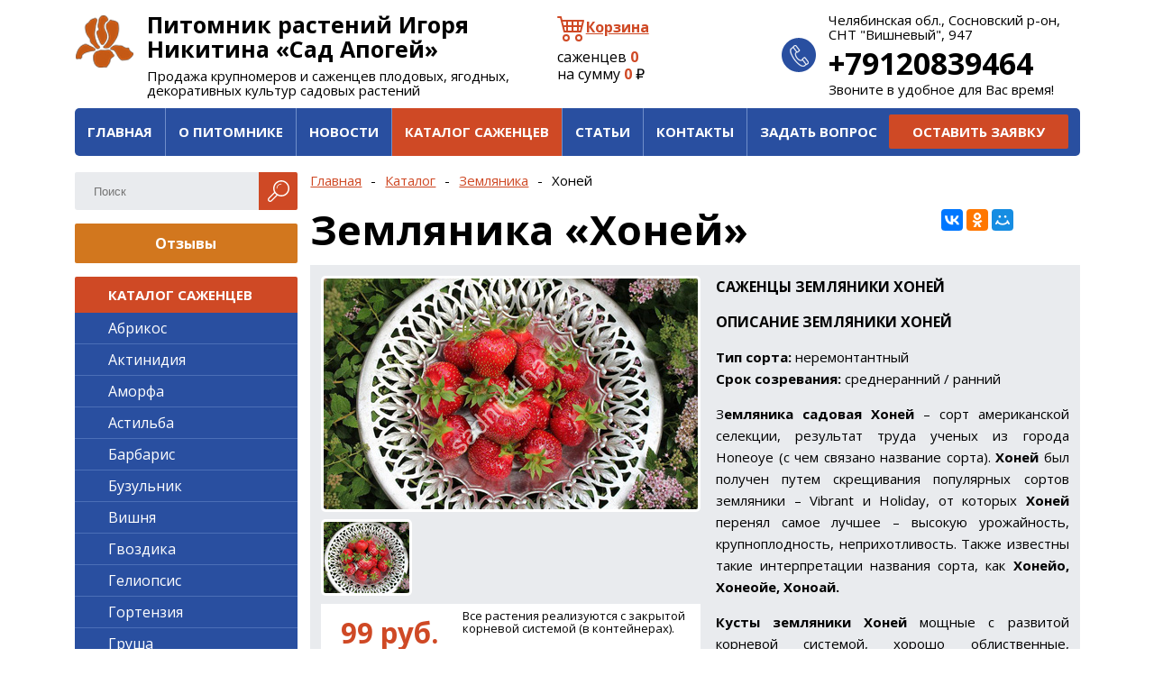

--- FILE ---
content_type: text/html; charset=utf-8
request_url: https://sadnikitina.ru/catalog/zemlyanika/seedling/honej/
body_size: 7994
content:
<!DOCTYPE html>

<html>
<head>
<meta charset="utf-8"/>
<meta http-equiv="X-UA-Compatible" content="chrome=1">
<title>Купить саженцы земляники садовой (клубники) Хоней (Хонейое) в Челябинске Вы можете в питомнике Никитина Апогей</title>
<meta content="земляника Хоней (Хонейое), саженцы земляники садовой, саженцы клубники, питомник Никитина" name="keywords" /><meta content="Саженцы земляники садовой (клубники) Хоней (Хонейое) в наличии в Челябинске, в питомнике Игоря Никитина Апогей,  цена - от 50 руб. Звоните: 8 (351) 908-60-32, возможна доставка. Сорт земляники Хоней (Хонейое) любят начинающие садоводы-любители за отличную приживаемость и чудесный вкус" name="description" /><meta content="f5e07183be96c3b9" name="yandex-verification" /><meta content="82c5a41298ee2e28c3cd1024a2b5294d" name="wmail-verification" /><meta content="YvlKroSIXnCIlmPBIiLf7hIH3z_NSJ_rZJoV1RtjLG8" name="google-site-verification" /><meta content="sadnikitina.ru" property="og:site_name" /><meta content="http://sadnikitina.ru/catalog/zemlyanika/seedling/honej/" property="og:url" /><meta content="article" property="og:type" /><meta content="Хоней" property="og:title" /><meta content="Саженцы земляники садовой (клубники) Хоней (Хонейое) в наличии в Челябинске, в питомнике Игоря Никитина Апогей,  цена - от 50 руб. Звоните: 8 (351) 908-60-32, возможна доставка. Сорт земляники Хоней (Хонейое) любят начинающие садоводы-любители за отличную приживаемость и чудесный вкус" property="og:description" /><meta content="http://sadnikitina.ru/media/catalog/2016/10/13/honei.jpg" property="og:image" />
<link href="https://fonts.googleapis.com/css?family=Open+Sans:400,400i,700,700i&subset=cyrillic,cyrillic-ext,latin-ext" rel="stylesheet">
<link rel="stylesheet" href="/media/css/style.css?20250302120111" type="text/css">
<link rel="stylesheet" href="/media/css/additional.css?20160911084726" type="text/css">
<link href="/media/js/prettyphoto/css/prettyPhoto.css?20250301091550" media="screen" rel="stylesheet"/>
</head>
<body oncontextmenu="return false;">

<div id="top" class="wrapper">
  <a href="/" class="logo" title="На главную"></a>
  <div class="header">
    <div class="title">Питомник растений Игоря Никитина «Сад Апогей»</div>
    <div class="desc">Продажа крупномеров и саженцев плодовых, ягодных,<br> декоративных культур садовых растений</div>
  </div>
  <div class="contacts">
    <address>Челябинская обл., Сосновский р-он, СНТ &#34;Вишневый&#34;, 947</address>
    <div class="phone"><a href="tel:+79120839464">+79120839464</a></div>
    <div class="call">Звоните в удобное для Вас время!</div>
  </div>
  <div class="cart" id="cart">
    <div class="link">
      <svg xmlns="http://www.w3.org/2000/svg" width="16" height="16" fill="currentColor" class="bi bi-cart4" viewBox="0 0 16 16">
        <path d="M0 2.5A.5.5 0 0 1 .5 2H2a.5.5 0 0 1 .485.379L2.89 4H14.5a.5.5 0 0 1 .485.621l-1.5 6A.5.5 0 0 1 13 11H4a.5.5 0 0 1-.485-.379L1.61 3H.5a.5.5 0 0 1-.5-.5M3.14 5l.5 2H5V5zM6 5v2h2V5zm3 0v2h2V5zm3 0v2h1.36l.5-2zm1.11 3H12v2h.61zM11 8H9v2h2zM8 8H6v2h2zM5 8H3.89l.5 2H5zm0 5a1 1 0 1 0 0 2 1 1 0 0 0 0-2m-2 1a2 2 0 1 1 4 0 2 2 0 0 1-4 0m9-1a1 1 0 1 0 0 2 1 1 0 0 0 0-2m-2 1a2 2 0 1 1 4 0 2 2 0 0 1-4 0"/>
      </svg>
      <a href="/cart/">Корзина</a>
    </div>
    <div class="info">
      саженцев <span class="counter">0</span><br/>
      на сумму <span class="total">0</span> ₽
    </div>
  </div>
  <div class="menu">
    <ul>
      <li class="first"><a href="/">Главная</a></li>
      <li><a href="/articles/about/">О питомнике</a></li>
      <li><a href="/news/">Новости</a></li>
      <li class="active"><a href="/catalog/">Каталог Саженцев</a></li>
      <li><a href="/info/">Статьи</a></li>
      <li><a href="/contacts/">Контакты</a></li>
      <li class="last"><a href="/feedbacks/">Задать вопрос</a></li>
    </ul>
    <div class="btn">
      <a href="/demands/">Оставить заявку</a>
    </div>
  </div>
</div>



<div id="main" class="wrapper">

<div id="content"><div class="breadcrumbs">
  <a href="/" class="home">Главная</a> - <a href="/catalog/">Каталог</a> - <a href="/catalog/zemlyanika/">Земляника</a> - <span>Хоней</span> 
</div>

<div class="header">
  <div class="share"><script src="https://yastatic.net/es5-shims/0.0.2/es5-shims.min.js"></script><script src="https://yastatic.net/share2/share.js" async="async"></script><div class="ya-share2" data-services="vkontakte,odnoklassniki,moimir"  data-title="Хоней" data-description="Саженцы земляники садовой (клубники) Хоней (Хонейое) в наличии в Челябинске, в питомнике Игоря Никитина Апогей,  цена - от 50 руб. Звоните: 8 (351) 908-60-32, возможна доставка. Сорт земляники Хоней (Хонейое) любят начинающие садоводы-любители за отличную приживаемость и чудесный вкус" data-image="http://sadnikitina.ru/media/catalog/2016/10/13/honei.jpg"></div></div>
  <h1>Земляника &laquo;Хоней&raquo;</h1>
  <div class="clear"></div>
  
</div>

<div class="detail">

<div class="info">
  
  <div class="main">
    <a id="photo-188" href="/media/photos/2016/10/13/honei.jpg" rel="prettyPhoto[photos]" class="shown">
      <img src="/media/photos/2016/10/13/honei-415x256.jpg" alt="">
    </a>
  </div>
  <div class="photos">
    <a href="/media/photos/2016/10/13/honei.jpg" rel="prettyPhoto[photominis]" main-id="#photo-188" class="last"><img src="/media/photos/2016/10/13/honei-95x79.jpg" alt=""></a>
    <div class="clear"></div>
  </div>
  <div class="price-block">
    <div class="value">99 руб.</div>
    <div class="opt">Все растения реализуются с закрытой корневой системой (в контейнерах).</div>
  </div>
  <div class="buttons">
    <a href="/catalog/zemlyanika/seedling/honej/feedback/" class="feedback-link">Задать вопрос</a>
    <button class="add-to-cart" data-id="57" data-kind="seedling" data-qty="1" data-title="Хоней">В корзину</button>
  </div>
</div>



<div class="text"><p style="text-align: justify;"><span style="font-size: 12pt;"><strong>САЖЕНЦЫ ЗЕМЛЯНИКИ </strong><strong>ХОНЕЙ</strong></span></p>
<p style="text-align: justify;"><span style="font-size: 12pt;"><strong>ОПИСАНИЕ ЗЕМЛЯНИКИ </strong><strong>ХОНЕЙ</strong></span></p>
<p style="text-align: justify;"><strong>Тип сорта:</strong> неремонтантный<br> <strong>Срок созревания:</strong> среднеранний / ранний</p>
<p style="text-align: justify;">З<strong>емляника садовая </strong><strong>Хоней</strong> – сорт американской селекции, результат труда ученых из города Honeoye (с чем связано название сорта). <strong>Хоней</strong> был получен путем скрещивания популярных сортов земляники – Vibrant и Holiday, от которых <strong>Хоней</strong> перенял самое лучшее – высокую урожайность, крупноплодность, неприхотливость. Также известны такие интерпретации названия сорта, как <strong>Хонейо, Хонеойе, Хоноай.</strong></p>
<p style="text-align: justify;"><strong>Кусты земляники Хоней</strong> мощные с развитой корневой системой, хорошо облиственные, прямостоячие. Листья достаточно крупные, темно-зеленые, умеренно морщинистые, опушенные. Мощные усы образуются с высокой интенсивностью.</p>
<p style="text-align: justify;"><strong>Ягоды земляники Хоней</strong> округлой тупоконической формы, часто ребристые, крупные (в среднем 25–35 г), насыщенного красного цвета, блестящие. Окраска равномерная. Семена желтые, некрупные, почти не ощущаются при потреблении.</p>
<p style="text-align: justify;"><strong>Мякоть </strong>оранжево-красная, сочная и плотная, упругая, без пустот, очень ароматная, хорошего кисло-сладкого вкуса с винным оттенком. Ягоды обладают высокой пищевой ценностью.</p>
<p style="text-align: justify;"><strong>ПРЕИМУЩЕСТВА ЗЕМЛЯНИКИ </strong><strong>ХОНЕЙ</strong></p>
<ul style="text-align: justify;">
<li>Высокая урожайность.</li>
<li>Крупноплодность.</li>
<li>Длительное плодоношение.</li>
<li>Плоды не мельчают к концу сбора урожая.</li>
<li>Мякоть плотная, сочная, нежная.</li>
<li>Плоды не деформируются при перевозке и хранении.</li>
<li>Привлекательный внешний вид ягод.</li>
<li>Хорошая зимостойкость.</li>
<li>Неприхотливый сорт. Несложная стандартная агротехника.</li>
<li>Сорт нетребовательный к типу и составу почвы.</li>
<li>Легко адаптируется к новым местам произрастания.</li>
<li>Высокая устойчивость к жаре и засухе.</li>
<li>Хорошая устойчивость к воздействию вредителей и заболеваниям (мучнистая роса, все виды пятнистости, сера гниль).</li>
<li>Универсальное назначение плодов (употребление в свежем виде / заморозка / переработка).</li>
</ul>
<p style="text-align: justify;"><strong>Саженцы земляники садовой (клубники) Хоней</strong><strong> Вы можете купить в нашем питомнике!</strong></div>

<div class="clear"></div>
    
</div>







<div class="with-button">
  <a href="/catalog/zemlyanika/seedling/honej/response/" class="button">Оставить свой отзыв</a>
  <h2 class="padded">Отзывы наших покупателей</h2>
  
</div></div>

<div id="sidebar">
  <form action="/search/" method="get" class="search">
  <input type="text" name="q" value="" placeholder="Поиск">
  <button></button>
</form>
  <a href="/responses/" class="responses">Отзывы</a>
  <div class="menu">
  <div class="header">Каталог саженцев</div>
  <ul>
    <li><a href="/catalog/abrikos/">Абрикос</a></li><li><a href="/catalog/aktinidia/">Актинидия</a></li><li><a href="/catalog/amorfa/">Аморфа</a></li><li><a href="/catalog/astilba/">Астильба</a></li><li><a href="/catalog/barbaris/">Барбарис</a></li><li><a href="/catalog/buzulnik/">Бузульник</a></li><li><a href="/catalog/vishnya/">Вишня</a></li><li><a href="/catalog/gvozdika/">Гвоздика</a></li><li><a href="/catalog/geliopsis/">Гелиопсис</a></li><li><a href="/catalog/gortenzia/">Гортензия</a></li><li><a href="/catalog/grusha/">Груша</a></li><li><a href="/catalog/deren/">Дерен</a></li><li><a href="/catalog/dub/">Дуб</a></li><li><a href="/catalog/ezhevika-agavam/">Ежевика</a></li><li><a href="/catalog/jasmin/">Жасмин</a></li><li><a href="/catalog/zhimolost/">Жимолость</a></li><li class="active"><a href="/catalog/zemlyanika/">Земляника</a></li><li><a href="/catalog/irga/">Ирга</a></li><li><a href="/catalog/iris/">Ирис</a></li><li><a href="/catalog/iris-bezborodyj/">Ирис безбородый</a></li><li><a href="/catalog/kalina/">Калина</a></li><li><a href="/catalog/kaprifol/">Каприфоль</a></li><li><a href="/catalog/kashtan/">Каштан</a></li><li><a href="/catalog/klopogon/">Клопогон</a></li><li><a href="/catalog/klubnika/">Клубника</a></li><li><a href="/catalog/kolokolchik/">Колокольчик</a></li><li><a href="/catalog/krupnomery/">Крупномеры</a></li><li><a href="/catalog/krupnomery-yagodniki/">Крупномеры - ягодники</a></li><li><a href="/catalog/kryzhovnik/">Крыжовник</a></li><li><a href="/catalog/labaznik/">Лабазник</a></li><li><a href="/catalog/lilejnik/">Лилейник</a></li><li><a href="/catalog/limonnik/">Лимонник</a></li><li><a href="/catalog/malina/">Малина</a></li><li><a href="/catalog/melkolepestnik/">Мелколепестник</a></li><li><a href="/catalog/mirikariya/">Мирикария</a></li><li><a href="/catalog/novyj-god/">НОВОГОДНИЙ ДЕКОР</a></li><li><a href="/catalog/ovsyanica/">Овсяница</a></li><li><a href="/catalog/oreh/">Орех</a></li><li><a href="/catalog/ochitok/">Очиток</a></li><li><a href="/catalog/pion/">Пион</a></li><li><a href="/catalog/piretrum/">Пиретрум</a></li><li><a href="/catalog/podarochnyj-sertifikat/">Подарочный сертификат</a></li><li><a href="/catalog/polyn-dekorativnaya/">Полынь декоративная</a></li><li><a href="/catalog/puzyreplodnik/">Пузыреплодник</a></li><li><a href="/catalog/roza/">Роза</a></li><li><a href="/catalog/romashka-sadovaya/">Ромашка садовая</a></li><li><a href="/catalog/ryabina/">Рябина</a></li><li><a href="/catalog/siren/">Сирень</a></li><li><a href="/catalog/sliva/">Слива</a></li><li><a href="/catalog/smorodina/">Смородина</a></li><li><a href="/catalog/spireya/">Спирея</a></li><li><a href="/catalog/tuya/">Туя</a></li><li><a href="/catalog/floristika/">ФЛОРИСТИКА</a></li><li><a href="/catalog/fud-floristika/">ФУД-ФЛОРИСТИКА</a></li><li><a href="/catalog/helone/">Хелоне</a></li><li><a href="/catalog/hosta/">Хоста</a></li><li><a href="/catalog/shelkovitsa/">Шелковица</a></li><li class="last"><a href="/catalog/yablonya/">Яблоня</a></li>
  </ul>
</div>
  <form class="subscribe">
  <div class="caption"><span>Подпишитесь на рассылку!</span></div>
  <div class="inner">
    <p>И вы первыми узнаете о наших скидках и выгодных предложениях, новостях и новинках!
    <input type="text" placeholder="Введите e-mail">
    <button>Подписаться</button>
  </div>
</form>
  <div class="random">
  <a href="/catalog/iris/seedling/vaniti-vanity/" title="Ирис &laquo;Ванити (Vanity)&raquo;"><img src="/media/catalog/2025/03/13/vaniti0111_g9omrS4.JPG" alt="Ирис &laquo;Ванити (Vanity)&raquo;"></a>
</div>
</div>

<div class="clear"></div>

</div>

<div id="footer">
  <div class="wrapper">

    <div class="copyright">
      <div class="site">Питомник растений Игоря Никитина «Сад Апогей», ИНН: 744815506947<br>2000-2026</div>
      <div class="snippets"><!--LiveInternet counter--><script type="text/javascript"><!--
document.write("<a href='//www.liveinternet.ru/click' "+
"target=_blank><img src='//counter.yadro.ru/hit?t44.7;r"+
escape(document.referrer)+((typeof(screen)=="undefined")?"":
";s"+screen.width+"*"+screen.height+"*"+(screen.colorDepth?
screen.colorDepth:screen.pixelDepth))+";u"+escape(document.URL)+
";"+Math.random()+
"' alt='' title='LiveInternet' "+
"border='0' width='31' height='31'><\/a>")
//--></script><!--/LiveInternet--><!-- Rating@Mail.ru counter -->
<script type="text/javascript">
var _tmr = window._tmr || (window._tmr = []);
_tmr.push({id: "2823585", type: "pageView", start: (new Date()).getTime()});
(function (d, w, id) {
  if (d.getElementById(id)) return;
  var ts = d.createElement("script"); ts.type = "text/javascript"; ts.async = true; ts.id = id;
  ts.src = (d.location.protocol == "https:" ? "https:" : "http:") + "//top-fwz1.mail.ru/js/code.js";
  var f = function () {var s = d.getElementsByTagName("script")[0]; s.parentNode.insertBefore(ts, s);};
  if (w.opera == "[object Opera]") { d.addEventListener("DOMContentLoaded", f, false); } else { f(); }
})(document, window, "topmailru-code");
</script><noscript><div style="position:absolute;left:-10000px;">
<img src="//top-fwz1.mail.ru/counter?id=2823585;js=na" style="border:0;" height="1" width="1" alt="Рейтинг@Mail.ru" />
</div></noscript>
<!-- //Rating@Mail.ru counter -->

<!-- Rating@Mail.ru logo -->
<a href="http://top.mail.ru/jump?from=2823585">
<img src="//top-fwz1.mail.ru/counter?id=2823585;t=295;l=1" 
style="border:0;" height="31" width="38" alt="Рейтинг@Mail.ru" /></a>
<!-- //Rating@Mail.ru logo --><!-- Yandex.Metrika counter -->
<script type="text/javascript" >
   (function(m,e,t,r,i,k,a){m[i]=m[i]||function(){(m[i].a=m[i].a||[]).push(arguments)};
   m[i].l=1*new Date();k=e.createElement(t),a=e.getElementsByTagName(t)[0],k.async=1,k.src=r,a.parentNode.insertBefore(k,a)})
   (window, document, "script", "https://mc.yandex.ru/metrika/tag.js", "ym");

   ym(72016873, "init", {
        clickmap:true,
        trackLinks:true,
        accurateTrackBounce:true,
        webvisor:true
   });
</script>
<noscript><div><img src="https://mc.yandex.ru/watch/72016873" style="position:absolute; left:-9999px;" alt="" /></div></noscript>
<!-- /Yandex.Metrika counter --></div>
    </div>

    <div class="address">
      <b>Челябинская обл., Сосновский р-он, СНТ &#34;Вишневый&#34;, 947</b><br>
      <a href="/articles/contacts/">Схема проезда</a><br>
      <a href="/media/wmarks/2025/02/16/35ec708d-68b6-4ba2-b3df-d2248ea84d6d.pdf" target="_blank">Политика обработки персональных данных</a><br>
      <a href="/media/wmarks/2025/02/16/4196cb0e-df90-4d9f-9524-112b13055f9e.pdf" target="_blank">Согласие на обработку персональных данных</a><br>
    </div>

    <div class="phone">
      <b><a href="tel:+79120839464" class="phone-number">+79120839464</a></b><br>
      <a href="/feedbacks/">Задать вопрос</a><br>
      <a href="/responses/">Оставить отзыв</a>
    </div>

    <div class="developers">
      Разработка сайта<br><a href="http://rapirasoft.ru/" target="_blank">РАПИРА</a><br><br>
      <a href="/sitemap/">Карта сайта</a>
    </div>

  </div>
</div>

<div id="snackbar" class="snackbar">
  <div class="message-box">
    <div class="header">
      <a href="javascript:void(0)" class="close" title="Закрыть">
        <svg xmlns="http://www.w3.org/2000/svg" width="16" height="16" fill="currentColor" class="bi bi-x-lg" viewBox="0 0 16 16">
          <path d="M2.146 2.854a.5.5 0 1 1 .708-.708L8 7.293l5.146-5.147a.5.5 0 0 1 .708.708L8.707 8l5.147 5.146a.5.5 0 0 1-.708.708L8 8.707l-5.146 5.147a.5.5 0 0 1-.708-.708L7.293 8z"/>
        </svg>
      </a>
    </div>
    <div class="body">
      <div class="message"></div>
    </div>
  </div>
</div>

<script src="/media/js/jquery-3.7.1.js?20250301091550"></script>
<script src="/media/js/apogee.js?20250401145608"></script>
<script type="text/javascript">
  (function ($) {
    $(function () {
      $('#cart').cart();
    });
  })(jQuery);
</script>

  <script type="text/javascript" src="/media/js/prettyphoto/js/jquery.prettyPhoto.js?20250301091550"></script>
  <script type="text/javascript">
  (function ($) {
    $(function () {
      $("a[rel^='prettyPhoto']").prettyPhoto({ overlay_gallery: false, social_tools: '' });
    $('#content div.text').imageUp();
    $('#content div.photos').gallery();
    $('#content button.add-to-cart').addToCartLink();
    $('#variation-list').variationList();
    });
  })(jQuery);
</script>


</body>
</html>

--- FILE ---
content_type: text/css
request_url: https://sadnikitina.ru/media/css/style.css?20250302120111
body_size: 27235
content:
/*
 *  elements
 */

* {
	padding: 0; margin: 0;
}

body {
	font: 400 16px/24px 'Open Sans', sans-serif;
    background: #fff;
}

a img {
	border: none;
}

button {
	font-family: 'Open Sans', sans-serif;
}

.wrapper {
	width: 1115px;
	margin-left: auto;
	margin-right: auto;
}

.clear {
	clear: both;
	height: 1px;
	font-size: 0.01em;
}

.text {
	font-size: 93.75%;
	-moz-user-select: none;
	-webkit-user-select: none;
	-ms-user-select:none;
	user-select:none;
	-o-user-select:none;
	/*line-height: 1.75;*/
}

.text h2 {
	font-size: 120%;
	line-height: 1.33;
	margin-bottom: 1em;
}

.text.padded h2 {
	padding: 0 1em;
}

.text h3 {
	font-size: 106.67%;
	line-height: 1.5;
	margin: 1em 0;
}

.text.padded h3 {
	padding: 0 1.125em;
}

.text ul,
.text ol {
	margin: 1em 0;	
}

.text ul,
.sitemap ul {
	list-style: none;
	padding-left: 1em
}

.text ul li:before,
.sitemap ul li:before,
#content .prop-list th:before {
	content: "";
    line-height: 1.75em;
    width: 6px/*.419em*/;
    height: 6px/*.419em*/;
    background-color: #c5156c;
    float: left;
    margin: .75em .5em 0 -1em;
    border-radius: 50%;
}

#content .prop-list th:before {
    margin-top: .4em;
}

.text a,
.sitemap a {
	color: #294fa0;
}

.text p {
	margin: 1em 0;
}

.text.padded p {
	padding: 1em 1.2em;
	margin: 0 !important;
}

/*
 *	top
 */

#top {
	position: relative;
	height: /*161px*/173px;
	z-index: 10;
}

.index #top {
	height: /*134px*/146px !important;
}

#top .logo {
	display: block;
	position: absolute;
	left: 1px;
	top: 17px;
	width: 64px;
	height: 58px;
	background: url(../images/logo.png) no-repeat left top;
	text-decoration: none;
}

#top .header {
	position: absolute;
	left: 80px;
	top: 14px;
	width: 40%;
}

#top .header .title {
	font-size: 156.25%;
	line-height: 1.08;
	font-weight: 700;
	margin-bottom: .32em;
}

#top .header .desc {
	font-size: 93.75%;
	line-height: 1.1333;
}

#top .contacts {
	position: absolute;
	right: 0;
	top: 14px;
	width: 25%;
	padding-left: 4.66%;
	background: url(../images/phone.png) no-repeat left center;
}

#top .contacts address {
	font-size: 93.75%;
	line-height: 1.1333;
	font-style: normal;
	margin-bottom: .66em;
}

#top .contacts .phone {
	font-size: 212.5%;
	line-height: 0.882;
	font-weight: 700;
}

#top .contacts .phone a {
	color: inherit;
	text-decoration: none;
}

#top .contacts .call {
	font-size: 93.75%;
	line-height: 1.1333;
	margin-top: .4em;
}

#top .menu {
	position: absolute;
	left: 0;
	top: 120px/*108px*/;
	width: 100%;
	height: 53px;
	line-height: 53px;
	background: #294fa0;
	border-radius: 5px 5px 5px 5px;
	-moz-border-radius: 5px 5px 5px 5px;
	-webkit-border-radius: 5px 5px 5px 5px;
	border: 0px solid #000000;
	z-index: 11;
}

#top .menu a {
	color: #fff;
	text-transform: uppercase;
	text-decoration: none;
	font-weight: 700;
	font-size: 93.75%;
	z-index: 14;
}

#top .menu .btn {
	position: absolute;
	right: 0;
	top: 0;
	width: 19%;
	height: 100%;
	z-index: 14;
}

#top .menu .btn a {
	display: inline-block;
	width: 94%;
	height: 38px;
	line-height: 38px;
	text-align: center;
	background: #cf4925;
	border-radius: 2px 2px 2px 2px;
	-moz-border-radius: 2px 2px 2px 2px;
	-webkit-border-radius: 2px 2px 2px 2px;
	border: 0px solid #000000;
	z-index: 15 !important;
}

#top .menu ul {
	height: 100%;
	list-style: none;
	z-index: 12;
}

#top .menu li {
	float: left;
	height: 100%;
	border-right: 1px solid #6f8eca;
	z-index: 13;
}

#top .menu li.last {
	border-right: none !important;
}

#top .menu li a {
	display: block;
	padding: 0 14px;
}

#top .menu li.active a {
	background: #cf4925;
}

#top .menu li.first a {
	border-radius: 5px 0px 0px 5px;
	-moz-border-radius: 5px 0px 0px 5px;
	-webkit-border-radius: 5px 0px 0px 5px;
	border: 0px solid #000000;
}

#top .cart {
	position: absolute;
	left: 48%;
	top: 14px;
}

#top .cart .link {
	display: flex;
	align-items: center;
	column-gap: 6px;
	color: #cf4925;
}

#top .cart .link svg {
	width: 32px;
	height: 32px;
}

#top .cart .link a {
	color: inherit;
	font-weight: bold;
}

#top .cart .info {
	margin-top: 8px;
	line-height: 1.2;
}

#top .cart .info span {
	color: #cf4925;
	font-weight: bold;
}

/*
 *	hero
 */

#hero {
	position: relative;
	overflow: hidden;
	height: 450px;
	z-index: 1;
}

#hero .holder {
	position: absolute;
	left: 0;
	top: 0;
	width: 100000px;
	height: 100%;
	z-index: 2;
}

#hero .slide {
	position: absolute;
	left: 0;
	top: 0;
	background-repeat: no-repeat;
	background-position: 50% 50%;
	background-size: auto 100%;
	height: 100%;
	z-index: 3;
}

#hero .wrapper {
	height: 100%;
	z-index: 4;
}

#hero .info {
	float: right;
	width: 51%;
	margin-top: 119px;
	z-index: 5;
}

#hero .info.white {
	color: #fff;
}

#hero h2 {
	font-size: 293.75%;
	line-height: 1;
	z-index: 6;
}

#hero p {
	font-size: 187.5%;
	line-height: 1.1;
	margin: 0.6em 0;
	z-index: 6;
}

#hero .links span,
#hero .links a {
	display: inline-block;
	height: 43px;
	line-height: 43px;
	font-size: 93.75%;
	font-weight: 700;
	color: #fff;
	border-radius: 2px 2px 2px 2px;
	-moz-border-radius: 2px 2px 2px 2px;
	-webkit-border-radius: 2px 2px 2px 2px;
	border: 0px solid #000000;
	z-index: 6;
}

#hero .links span {
	background: #294fa0;
	padding: 0 0.9em;
}

#hero .links a {
	width: 189px;
	text-align: center;
	text-decoration: none;
	background: #cf4925;
	border-bottom: 2px solid #8c275c;
}

#hero .arrow {
	display: block;
	position: absolute;
	top: 202px;
	width: 45px;
	font-size: 45px;
	line-height: .75;
	height: 45px;
	background: rgba(255,255,255,0.5);
	text-align: center;
	text-decoration: none;
	color: #294fa0;
	z-index: 10;
}

#hero .arrow.left {
	left: 0;
}

#hero .arrow.right {
	right: 0;
}

/*
 *	main
 */

#main {
	margin-top: 1.125em;
	margin-bottom: 2em;
}

/*
 *	sidebar
 */

#sidebar {
	float: left;
	width: 22.24%;
}

/*
 *	sidebar search
 */

#sidebar .search {
	position: relative;
	width: 100%;
	height: 42px;
}

#sidebar .search button {
	display: block;
	position: absolute;
	right: 0;
	top: 0;
	width: 17.34%;
	height: 100%;
	background: #cf4925 url(../images/search.png) no-repeat 50% 50%;
	cursor: pointer;
	border-radius: 0px 2px 2px 0px;
	-moz-border-radius: 0px 2px 2px 0px;
	-webkit-border-radius: 0px 2px 2px 0px;
	border: 0px solid #000000;
}

#sidebar .search input {
	display: block;
	position: absolute;
	left: 0;
	top: 0;
	width: 73.79%;
	padding-left: 8.87%;
	height: 100%;
	line-height: 42px;
	background: #e9ebee;
	border-radius: 2px 0px 0px 3px;
	-moz-border-radius: 2px 0px 0px 3px;
	-webkit-border-radius: 2px 0px 0px 3px;
	border: 0px solid #000000;
}

/*
 *	sidebar responses
 */

#sidebar .responses {
	display: block;
	height: 2.75em;
	line-height: 2.75;
	margin-top: 15px;
	color: #fff;
	font-weight: 700;
	text-decoration: none;
	text-align: center;
	background: #d2771e;
	-moz-border-radius: 2px;
	-webkit-border-radius: 2px;
	border-radius: 2px;
}

/*
 *	sidebar menu
 */

#sidebar .menu {
	margin-top: 15px;
}

#sidebar .menu .header {
	height: 2.667em;
	padding: 0 4% 0 15%;
	font-size: 93.75%;
	line-height: 2.667em;
	color: #fff;
	text-transform: uppercase;
	font-weight: 700;
	background: #cf4925;
	border-radius: 2px 2px 0px 0px;
	-moz-border-radius: 2px 2px 0px 0px;
	-webkit-border-radius: 2px 2px 0px 0px;
	border: 0px solid #000000;
}

#sidebar .menu ul {
	list-style: none;
}

#sidebar .menu li {
	background: #294fa0;
	border-bottom: 1px solid #4b6fb7;
}

#sidebar .menu li.last {
	border-radius: 0px 0px 2px 2px;
	-moz-border-radius: 0px 0px 2px 2px;
	-webkit-border-radius: 0px 0px 2px 2px;
}

#sidebar .menu a {
	display: block;
	height: 2.125em;
	line-height: 2.125em;
	padding: 0 4% 0 15%;
	text-decoration: none;
	color: #fff;
}

#sidebar .menu .active a,
#sidebar .menu a:hover {
	background: #4b6fb7;
}

/*
 *	sidebar random
 */

#sidebar .random {
	margin-top: .94em;
}

#sidebar .random a,
#sidebar .random img {
	display: block;
}

#sidebar .random img {
	width: 100%;
}

/*
 *	content
 */

#content {
	float: right;
	width: 76.51%;
}

/*
 *	content top
 */

#content .top {
	background: #e9ebee;
	padding: .75em .8em 1.5em;
	margin: 0 0 1em;
}

#content .top .subscribe {
	float: right;
	width: 38.34%;
}

#sidebar .subscribe {
	margin-top: .94em;
}

#content .top .subscribe .caption,
#sidebar .subscribe .caption {
	height: 3.2em;
	line-height: 3.2em;
	text-align: center;
	text-transform: uppercase;
	font-weight: 700;
	background: #e5982a;
	color: #fff;
	border: 1px solid #e3e2e2;
	border-bottom: none;
	border-radius: 2px 2px 0px 0px;
	-moz-border-radius: 2px 2px 0px 0px;
	-webkit-border-radius: 2px 2px 0px 0px;
}

#content .top .subscribe .caption {
	font-size: 93.75%;
}

#sidebar .subscribe .caption {
	font-size: 87.5%;
}

#content .top .subscribe .inner,
#sidebar .subscribe .inner {
	padding: .5em .9375em;
	background: #fff;
	border: 1px solid #e3e2e2;
	border-top: none;
	border-radius: 0px 0px 2px 2px;
	-moz-border-radius: 0px 0px 2px 2px;
	-webkit-border-radius: 0px 0px 2px 2px;
}

#content .top .subscribe p,
#sidebar .subscribe p {
	font-size: 87.5%;
	line-height: 1.28;
}

#content .top .subscribe input,
#sidebar .subscribe input {
	display: block;
	font-size: 93.75%;
	border: none;
	background: #f0f0f0;
	height: 2.6em;
	line-height: 2.6em;
	padding: 0 5%;
	width: 90%;
	margin: 0.75em 0;
}

#content .top .subscribe button,
#sidebar .subscribe button {
	display: block;
	margin: 0 auto;
	height: 2.45em;
	width: 65%;
	border: none;
	border-bottom: 2px solid #8c275c;
	font-size: 100%;
	font-weight: 700;
	background: #cf4925;
	color: #fff;
	cursor: pointer;
}

#content .top .announce {
	margin-right: 39.5%;
}

#content .top .announce .image {
	float: left;
	width: 45.8%;
}

#content .top .announce .image a {
	display: block;
}

#content .top .announce .image img {
	display: block;
	max-width: 100%;
}

#content .top .announce .info {
	margin-left: 48%;
}

#content .top .announce .date {
	font-size: 87.5%;
	line-height: 1.4em;
	margin-bottom: .6em;
}

#content .top .announce h2 {
	font-size: 112.5%;
	line-height: 1.2;
	margin-bottom: 1em;
}

#content .top .announce h2 a {
	color: #294fa0;
}

#content .top .announce p {
	font-size: 87.5%;
	line-height: 1.5;
}

/*
 *	content nova-row
 */

#content .nova-row {
	position: relative;
	height: 236px;
	margin: .25em;
}

#content .nova-row a {
	display: block;
	position: absolute;
	top: 0;
	height: 100%;
	overflow: hidden;
	text-decoration: none;
}

#content .nova-row a.left {
	left: 0;
}

#content .nova-row a.right {
	right: 0;
}

#content .nova-row a.wide {
	width: 60.38%;
}

#content .nova-row a.narrow {
	width: 39.05%;
}

#content .nova-row img {
	display: block;
	position: absolute;
	top: 0;
}

#content .nova-row .wide img {
	left: 0;
}

#content .nova-row .narrow img {
	left: -27.56%;
}

#content .nova-row span {
	display: block;
	position: absolute;
	color: #fff;
	font-weight: 700;
}

#content .nova-row .sup {
	top: .75em;
	right: 1.25em;
	width: 5.75em;
	height: 1.625em;
	line-height: 1.625em;
	text-align: center;
	background: #cf4925;
}

#content .nova-row .title {
	left: 1.625em;
	bottom: 1.5em;
	height: 2.8125em;
	line-height: 2.8125em;
	padding: 0 0.9375em;
	background: #294fa0;
}

/*
 *	index-article
 */

#index-article {
	padding: 0.9375em 1.125em;
	margin: 1.5em 0 .75em;
	background: #e9ebee;
}

#index-article .image {
	float: left;
	width: 17.75%;
}

#index-article .image img {
	max-width: 100%;
	border-radius: 50%;
	-moz-border-radius: 50%;
	-webkit-border-radius: 50%;
}

#index-article .text {
	margin-left: 20.56%;
}

/*
 *	content delivery
 */

#content .delivery {
	background: #cf4925 url(../images/delivery.png) no-repeat 5.2% center;
	padding: 1.4375em 2.8125em 1.4375em 11.625em;
	margin: 0.75em 0;
	font-weight: 700;
	min-height: 4.5em;
	color: #fff;
}

/*
 *	content order
 */

#content .order {
	position: relative;
	width: 100%;
	height: 107px;
	margin: 0.75em 0;
	background: #294fa0;
}

#content .order a {
	display: block;
	position: absolute;
	right: 5.51%;
	top: 28.04%;
	width: 40.68%;
	height: 41.12%;
	background: #cf4925;
	text-align: center;
	line-height: 2.75;
	color: #fff;
	font-weight: 700;
	text-decoration: none;
	border-radius: 2px 2px 2px 2px;
	-moz-border-radius: 2px 2px 2px 2px;
	-webkit-border-radius: 2px 2px 2px 2px;
	border: 0px solid #000000;
}

#content .order .desc {
	position: absolute;
	left: 6%;
	top: 27%;
	width: 42%;
	color: #fff;
	font-weight: 700;
}

/*
 *	footer
 */

#footer {
	background: #e9ebee;
	font-size: 87.5%;
	line-height: 1.5;
}

#footer a {
	color: #294fa0;
}

#footer a.phone-number {
	color: inherit;
	text-decoration: none;
}

#footer .wrapper {
	position: relative;
	height: 160px;
}

#footer .copyright {
	position: absolute;
	left: 0;
	top: 16%;
	width: 23%;
}

#footer .copyright .site {
	margin-bottom: 1.5em;
}

#footer .address {
	position: absolute;
	left: 27%;
	top: 16%;
	width: 29%;
}

#footer .phone {
	position: absolute;
	left: 60%;
	top: 16%;
	width: 17%;
}

#footer .developers {
	position: absolute;
	right: 0;
	top: 16%;
	width: 12%;
	text-align: right;
}

/*
 *	breadcrumbs
 */

#content .breadcrumbs {
	font-size: 93.75%;
	line-height: 1.2;
	margin-bottom: 1.5em;
}

#content .breadcrumbs a {
	color: #cf4925;
}

#content .breadcrumbs a,
#content .breadcrumbs span {
	margin: 0 .4em;
}

#content .breadcrumbs a.home {
	margin-left: 0 !important;
}

/*
 *	content header
 */

#content .header {
	margin-bottom: 1em;
}

#content .header .share {
	float: right;
	width: 18%;
}

#content .header h1 {
	margin-right: 20%;
	font-size: 281.25%;
	line-height: 1;
}

#content .header .date {
	font-size: 87.5%;
	line-height: 1.1;
	margin-top: .5em;
}

/*
 *	content menu
 */

#content .menu {
	font-size: 87.5%;
	line-height: 2.2em;
	padding: 1em 1.6em;
	background: #294fa0;
	color: #fff;
}

#content .menu a {
	display: inline-block;
	height: 2.2em;
	padding: 0 1.35em;
	color: #fff;
	vertical-align: middle;
	text-decoration: none;
}

#content .menu a.active {
	background: #cf4925;
	border-radius: 2px 2px 2px 2px;
	-moz-border-radius: 2px 2px 2px 2px;
	-webkit-border-radius: 2px 2px 2px 2px;
	border: 0px solid #000000;
}

#content .menu b {
	margin-right: 1em;
}

/*
 *	content good-list
 */

#content .good-list {
	padding: 1.25em 0 0 1em;
	background: #e9ebee;
}

#content .good-list .good {
	float: left;
	padding: 0.6875em;
	width: 28.68%;
	margin-right: 1.67%;
	margin-bottom: 1.5em;
	background: #fff;
	border-radius: 2px 2px 2px 2px;
	-moz-border-radius: 2px 2px 2px 2px;
	-webkit-border-radius: 2px 2px 2px 2px;
	border: 1px solid #e3e2e2;
}

#content .good-list .image {
	display: block;
}

#content .good-list img {
	display: block;
	max-width: 100%;
}

#content .good-list .outer {
	margin-top: 1.25em;
	height: 4.25em;
	text-align: center;
	overflow: hidden;
}

#content .good-list .title {
	font-size: 112.5%;
	line-height: 1;
}

#content .good-list .title a {
	font-weight: 700;
	color: #294fa0;
}

#content .good-list .sort {
	font-size: 93.75%;
	margin-top: .5em;
}

#content .good-list .price-block {
	font-size: 150%;
	height: 1.375em;
	line-height: 1;
	color: #cf4925;
	font-weight: 700;
	text-align: center;
}

/*
 *	content pager
 */

#content .pager {
	font-size: 112.5%;
	padding: 1.28em;
	text-align: center;
}

#content .pager.gray {
	background: #e9ebee;
}

#content .pager a {
	display: inline-block;
	width: 1.72em;
	height: 1.72em;
	line-height: 1.72;
	text-decoration: none;
	font-weight: 700;
	color: #294fa0;
}

#content .pager a.active {
	color: #fff;
	background: #cf4925;
	border-radius: 2px 2px 2px 2px;
	-moz-border-radius: 2px 2px 2px 2px;
	-webkit-border-radius: 2px 2px 2px 2px;
	border: 0px solid #000000;
}

/*
 *	content detail
 */

#content .detail {
	padding: 0.75em;
	background: #e9ebee;
}

#content .detail .text p {
	margin-top: 0 !important;
}

#content .detail .info {
	float: left;
	width: 50.78%;
	margin-right: 2%;
}

#content .detail .info .main {
	position: relative;
	width: 415px;
	height: 256px;
	margin-bottom: 0.5em;
	background: #fff;
	border-radius: 5px 5px 5px 5px;
	-moz-border-radius: 5px 5px 5px 5px;
	-webkit-border-radius: 5px 5px 5px 5px;
	border: 3px solid #fff;
}

#content .detail .info .main a {
	display: none;
	position: absolute;
	left: 0;
	top: 0;
	width: 100%;
	height: 100%;
	-webkit-transition: opacity .5s ease-in-out;
	-moz-transition: opacity .5s ease-in-out;
	-ms-transition: opacity .5s ease-in-out;
	-o-transition: opacity .5s ease-in-out;
	transition: opacity .5s ease-in-out;
}

#content .detail .info .main a.shown {
	display: block;
}

#content .detail .info img {
	display: block;
	max-width: 100%;
	border-radius: 2px 2px 2px 2px;
	-moz-border-radius: 2px 2px 2px 2px;
	-webkit-border-radius: 2px 2px 2px 2px;
	border: 0px solid #000000;
}

#content .detail .photos {
	margin: 0.5em 0;
}

#content .detail .photos a {
	display: block;
	float: left;
	width: 22.57%;
	margin-right: 1.3%;
	background: #fff;
	border-radius: 5px 5px 5px 5px;
	-moz-border-radius: 5px 5px 5px 5px;
	-webkit-border-radius: 5px 5px 5px 5px;
	border: 3px solid #fff;
}

#content .detail .photos a.last {
	margin-right: 0 !important;
}

#content .detail .price-block {
	margin: 0.5em 0;
	background: #fff;
	overflow: hidden;
}

#content .detail .price-block .opt {
	padding: .5em .5em .5em 0;
	margin-left: 37.30%;
	font-size: 81.25%;
	line-height: 1.1;
	min-height: 4.3em;
}

#content .detail .price-block .value {
	float: left;
	width: 36%;
	text-align: center;
	font-size: 196%;
	line-height: 1;
	font-weight: 700;
	color: #cf4925;
	margin-top: .54em;
}

#content .detail .buttons {
	position: relative;
	width: 100%;
	height: 5em;
	background: #294fa0;
}

#content .detail .buttons a,
#content .detail .buttons button {
	display: block;
	position: absolute;
	top: 22.5%;
	height: 55%;
	line-height: 2.75;
	font-weight: 700;
	text-align: center;
	text-decoration: none;
	color: #fff;
	border-radius: 2px 2px 2px 2px;
	-moz-border-radius: 2px 2px 2px 2px;
	-webkit-border-radius: 2px 2px 2px 2px;
	border: 0px solid #000000;
}

#content .detail .buttons a.feedback-link {
	left: 6.43%;
	width: 39.29%;
	background: #d2771e;
}

#content .detail .buttons a.demand-link,
#content .detail .buttons button.add-to-cart {
	right: 6.43%;
	width: 41.90%;
	background: #cf4925;
	cursor: pointer;
	font-size: 1rem;
}

/*
 *	content detail
 */

#content .prop-list {
	margin: 2em 0;
	padding-left: 1em;
	-moz-user-select: none;
	-webkit-user-select: none;
	-ms-user-select:none;
	user-select:none;
	-o-user-select:none;
}

#content .prop-list h2 {
	font-size: 112.5%;
	line-height: 1.1;
}

#content .prop-list table {
	width: 100%;
	border-spacing: 0.135em 1em;
}

#content .prop-list th,
#content .prop-list td {
	font-size: 93.75%;
	line-height: 1.1;
}

#content .prop-list th {
	text-align: left;
	padding-left: 1em;
	width: 37.5%;
}

#content .prop-list .bordered {
	border-bottom: 1px dotted #000;
}

#content .prop-list span {
	padding-bottom: 2px;
	background: #fff;
}

/*
 *	content useful-info
 */

#content .useful-info {
	margin: 2em 0;
	padding: 1em;
	background: #e9ebee;
}

#content .useful-info h2 {
	font-size: 112.5%;
	line-height: 1.1;
}

#content .useful-info ul {
	font-size: 93.75%;
	line-height: 1.1;
	margin: 1em 0;
	list-style: none;
}

#content .useful-info li {
	margin: 1em 0;
}

#content .useful-info a {
	color: #294fa0;
}

/*
 *	content with-button
 */

#content .with-button {
	position: relative;
	margin: 2em 0;
}

#content .with-button .inner {
	padding: 1em;
}

#content .with-button.gray .inner {
	background: #e9ebee;
}

#content .with-button .button {
	display: block;
	position: absolute;
	right: 1.6875em;
	top: 1em;
	height: 2.75em;
	line-height: 2.75;
	padding: 0 1em;
	color: #fff;
	font-weight: 700;
	text-decoration: none;
	background: #d2771e;
	border-radius: 2px 2px 2px 2px;
	-moz-border-radius: 2px 2px 2px 2px;
	-webkit-border-radius: 2px 2px 2px 2px;
	border: 0px solid #000000;
}

/*
 *	content h2.padded
 */

#content h2.padded {
	font-size: 112.5%;
	line-height: 1.1;
	padding-left: .888em;
	padding-right: .888em;
	margin: 1em 0;
}

#content .with-button h2.padded {
	padding-top: .888em;
}

/*
 *	content feedback
 */

#content .feedback {
	padding: 0 1em 1.5em;
	margin: 1.5em 0;
	border-bottom: 2px solid #e5e5e5;
}

#content .feedback.last {
	padding-bottom: 0 !important;
	border-bottom: none !important;
}

#content .feedback .name {
	font-size: 87.5%;
	margin: .5em 0;
}

#content .feedback .q {
	font-size: 112.5%;
	line-height: 1.1;
	font-weight: 700;
}

#content .feedback .a {
	font-size: 93.75%;
	font-style: italic;
	line-height: 1.1;
	margin: .5em 0;
	border-left: 6px solid #cf4925;
	padding-left: .66em;
}

#content .feedback p {
	margin: .5em 0;
}

/*
 *	content response
 */

#content .response {
	padding: 0 1em 1.5em;
	margin: 1.5em 0;
	border-bottom: 2px solid #e5e5e5;
}

#content .response.last {
	padding-bottom: 0 !important;
	border-bottom: none !important;
}

#content .response .name {
	font-size: 87.5%;
	margin-bottom: 1em;
}

#content .response .t {
	font-size: 93.75%;
	font-style: italic;
	line-height: 1.1;
}

#content .response p {
	margin: .5em 0;
}

#content .response a {
	color: #cf4925;
}

/*
 *	content newsitem
 */

#content .newsitem {
	border-bottom: 2px solid #e5e5e5;
	padding-bottom: 1.5em;
	margin-bottom: 2.5em;
}

#content .newsitem.last {
	margin-bottom: 1.25em !important;
}

#content .newsitem .image,
.text .main-photo {
	display: block;
	float: left;
	width: 24.39%;
	background: #e3e2e2;
	border-radius: 3px 3px 3px 3px;
	-moz-border-radius: 3px 3px 3px 3px;
	-webkit-border-radius: 3px 3px 3px 3px;
	border: 1px solid #e3e2e2;
}

.text .main-photo {
	margin-right: 1.75em;
	margin-bottom: .5em;
}

#content .newsitem .image img,
.text .main-photo img {
	display: block;
	max-width: 100%;
	border-radius: 2px 2px 2px 2px;
	-moz-border-radius: 2px 2px 2px 2px;
	-webkit-border-radius: 2px 2px 2px 2px;
	border: 0px solid #000000;
}


#content .newsitem .info {
	margin-left: 27.19%;
}

#content .newsitem .date {
	font-size: 87.5%;
	line-height: 1.1;
	margin-bottom: .5em;
}

#content .newsitem h2 {
	font-size: 112.5%;
	line-height: 1.1;
}

#content .newsitem .info a {
	color: #294fa0;
}

#content .newsitem p {
	font-size: 93.75%;
	margin: 1em 0;
	width: 75%;
}

/*
 *	content feedback-form
 */

#content .feedback-form {
	margin: 2em 0;
	padding: 1.625em 2.75em 2.1875em 1.3125em;
	background: #e9ebee;
}

#content .feedback-form h2 {
	font-size: 112.5%;
	line-height: 1.1;
	margin-bottom: 1em;	
}

#content .feedback-form .row,
#content .feedback-form .message > div,
#content .feedback-form .error-row > div {
	margin: .75em 0;
}

#content .feedback-form .message > div,
#content .feedback-form .error-row > div {
	padding: .25em 1em;
	border-radius: 2px 2px 2px 2px;
	-moz-border-radius: 2px 2px 2px 2px;
	-webkit-border-radius: 2px 2px 2px 2px;
	border: 0px solid #000000;
}

#content .feedback-form .message .error,
#content .feedback-form .error-row .error {
	background: #8c275c;
	color: #fff;
}

#content .feedback-form .message .info {
	background: #d2771e;
}

#content .feedback-form .address {
	display: none;
}

#content .feedback-form .row label {
	display: block;
	float: left;
	width: 31.5%;
	text-align: right;
	font-size: 93.75%;
	line-height: 1.1;
	margin-top: .5em;
}

#content .feedback-form .control {
	margin-left: 34.39%;
}

#content .feedback-form .control input {
	display: block;
	border: none;
	font-size: 100%;
	height: 2em;
	line-height: 2;
	padding: 0 2%;
	width: 96%;
}

#content .feedback-form .control select {
	display: block;
	font-size: 100%;
	height: 2em;
	width: 100%;
}

#content .feedback-form .control textarea {
	display: block;
	border: none;
	font-size: 100%;
	font-family: 'Open Sans', sans-serif;
	padding: .35em 2%;
	width: 96%;
}

#content .feedback-form .hint {
	font-size: 87.5%;
	line-height: 1.1;
	margin-top: .5em;
	font-style: italic;
	color: #cf4925;
}

#content .feedback-form button {
	border: none;
	width: 35.78%;
	font-size: 100%;
	font-weight: 700;
	height: 2.25em;
	background: #cf4925;
	color: #fff;
	cursor: pointer;
}

#content .feedback-form .checkbox a {
	color: #294fa0;
}

/*
 *	map
 */

#map {
	height: 400px;
}

/*
 *	variation-list
 */

table.variation-list {
	border-collapse: collapse;
	width: 390px;
	margin-bottom: 32px;
}

table.variation-list button {
	width: 32px;
	height: 32px;
	color: white;
	background-color: #cf4925;
	border: none;
	border-radius: 6px;
	cursor: pointer;
}

table.variation-list tr th,
table.variation-list tr td {
	background: white;
	padding-top: 6px;
	padding-bottom: 6px;
	border-bottom: 1px solid #e9ebee;
}

table.variation-list tr th {
	padding-left: 8px;
	text-align: left;
	font-weight: normal;
}

table.variation-list tr td:first-of-type {
	padding-right: 16px;
	text-align: right;
}

table.variation-list tr td:last-of-type {
	padding-right: 8px;
	width: 32px;
}

table.variation-list div.variation {
	display: flex;
	column-gap: 1rem;
}

table.variation-list span.cart-marker {
	color: #cf4925;
	font-style: italic;
	font-size: 87.5%;
}

/*
 *	cart-list
 */

div.cart-list {

}

div.cart-list div.items {
	display: flex;
	flex-direction: column;
	row-gap: 1rem;
}

div.cart-list div.item {
	display: flex;
	align-items: center;
	column-gap: 1rem;
}

div.cart-list div.item a.image {
	flex: 0 0 180px;
	width: 180px;
}

div.cart-list div.item a.image img {
	vertical-align: top;
	max-width: 100%;
}

div.cart-list div.item div.info {
	flex-grow: 1;
}

div.cart-list div.item div.info h3 {
	font-size: 112.5%;
}

div.cart-list div.item div.info h3 a {
	color: #294fa0;
}

div.cart-list div.item div.info span.price-value {
	font-weight: bold;
	color: #cf4925;
}

div.cart-list div.item div.counter-wrap {
	display: flex;
	align-items: center;
	column-gap: 0.5rem;
}

div.cart-list div.item div.counter-wrap button {
	width: 2rem;
	height: 2rem;
	border: none;
	border-radius: 0.25rem;
	cursor: pointer;
	font-size: 1.5rem;
}

div.cart-list div.item div.counter-wrap span {
	font-size: 112.5%;
	font-weight: bold;
}

div.cart-list div.item div.total-wrap {
	font-size: 112.5%;
}

div.cart-list div.item div.total-wrap span.total {
	font-weight: bold;
	color: #cf4925;
}

div.cart-list div.item a.remove-from-cart {
	color: #cf4925;
}

div.cart-list div.item a.remove-from-cart svg {
	vertical-align: top;
	width: 1.5rem;
	height: 1.5rem;
}

div.cart-list div.foot {
	display: flex;
	margin-top: 1rem;
	column-gap: 0.25rem;
	font-size: 20px;
}

div.cart-list div.foot div.total-caption {
	font-weight: bold;
}

div.cart-list div.foot div.total-amount {
	font-weight: bold;
	color: #cf4925;
}

/*
 *	snackbar
 */

.snackbar {
	position: fixed;
	left: 0;
	top: 0;
	width: 100%;
	height: 100%;
	background-color: rgba(41, 79, 160, 0.3);
	display: flex;
	justify-content: center;
	align-items: center;
}

.snackbar:not(.shown) {
	display: none;
}

.snackbar .message-box {
	width: 35%;
	background-color: white;
	border-radius: 1.5rem;
}

.snackbar .message-box .header {
	display: flex;
	justify-content: flex-end;
	padding: 1rem 1rem 0;
}

.snackbar .message-box .header a {
	color: #cf4925;
}

.snackbar .message-box .header a svg {
	vertical-align: top;
	width: 1.5rem;
	height: 1.5rem;
}

.snackbar .message-box .body {
	padding: 0.5rem 1rem 1.5rem;
	font-size: 112.5%;
	text-align: center;
}

.snackbar .message-box .body a {
	color: #cf4925;
}


--- FILE ---
content_type: text/css
request_url: https://sadnikitina.ru/media/css/additional.css?20160911084726
body_size: 313
content:
.image-left { float: left; margin: 0 12px 6px 0; }
.image-right { float: right; margin: 0 0 6px 12px; }
.bordered-table { border-collapse: collapse; }
.bordered-table th, .bordered-table td { border: 1px solid #999; }

p.gray { background: #e9ebee; }
.price { color: #cf4925; font-size: 133%; font-weight: 700; }


--- FILE ---
content_type: application/x-javascript
request_url: https://sadnikitina.ru/media/js/apogee.js?20250401145608
body_size: 17142
content:
(function ($) {

$.fn.gallery = function () {

  var Link = function ($widget, callback) {
    var $photo = $($widget.attr('main-id'));

    // bind events
    $widget.on('click', function (e) {
      e.preventDefault();
      $photo.addClass('shown');
      callback();
    });

    // expose public interface
    return {
      off: function () {
    	  $photo.removeClass('shown');
      }
    };
  };

  var Gallery = function ($widget) {
    var links = [], current = 0;

    // initialize
    $('a', $widget).each(function (index, a) {
      var l = new Link($(a), function () {
        if (current != index) {
          links[current].off();
          current = index;
        }
      });
      links.push(l);
    });
  };

  var $widget = $(this), obj = $widget.data('gallery');

  if (typeof obj == 'undefined') {
    obj = new Gallery($widget);
    $widget.data('gallery', obj);
  }

  return $widget
};

$.fn.apDialog = function () {

  var Message = function ($widget) {

    var setInner = function (klass, message) {
      $('<div><\/div>').addClass(klass).text(message).appendTo($widget.empty());
    };

    // expose public interface
    return {
      empty: function (message) {
    	$widget.empty();
      },
      error: function (message) {
        setInner('error', message);
      },
      info: function (message) {
        setInner('info', message);
      }
    };
  };

  var Error = function ($widget) {
    // expose public interface
    return {
      empty: function () {
    	  $widget.empty();
      },
      error: function (message) {
    	  $('<div class="error"><\/div>').text(message).appendTo($widget);
      }
    };
  };

  var Mapper = function ($widgets) {
    var map = {};

    // initialize
    $widgets.each(function (index, div) {
      var $w = $(div), key = $w.attr('rel');
      map[key] = new Error($w);
    });

    // expose public interface
    return {
      empty: function () {
        for(var key in map) {
          map[key].empty();
        }
      },
      bind: function (errors) {
        for(var key in map) {
          var e = errors[key];
          if (typeof e != 'undefined') {
        	  map[key].error(e[0]);
          }
        }
      }
    };
  };

  var Dialog = function ($widget, options) {
    var message = new Message($('div.message', $widget)),
        mapper = new Mapper($('div.error-row', $widget)),
        actionUrl = $widget.attr('action'),
        $controls = $('input,textarea', $widget),
        sending = false;

    var sendData = function () {
      sending = true;
      message.empty();
      mapper.empty();

      $.ajax({
        url: actionUrl,
        data: $widget.serialize(),
        type: 'POST',
        dataType: 'json',
        cache: false,
        success: function (data) {
          sending = false;

          if (data.status == 'error') {
            message.error(data.message);
            mapper.bind(data.errors);
          } else if (data.status == 'ok') {
            // message.info(data.message);
            $('#snackbar').snackbar('showMessage', data.message);
            $controls.val('');

            // call ym
            if (typeof ym != 'undefined') {
              var ymid = parseInt($widget.data('ymid'))
              var ymgoal = $widget.data('ymgoal')

              if (ymid && ymgoal) {
                  ym(ymid, 'reachGoal', ymgoal)
              }

            }
  
            if (typeof options != 'undefined' && typeof options.callback != 'undefined') {
              options.callback(data);
            }
          }
        }
      });
    };

    var sendIt = function () {
      if (!sending) setTimeout(sendData, 0);
      return false;
    };

    // bind events
    $('button', $widget).on('click', sendIt);
  };

  var $widget = $(this), obj = $widget.data('apDialog');

  if (typeof obj == 'undefined') {
    var options = arguments[0]
    obj = new Dialog($widget, options);
    $widget.data('apDialog', obj);
  }

  return $widget;
};

$.fn.slider = function () {
	var $window = $(window);

  var Slide = function ($widget, options) {
    // expose public interface
    return {
      on: function (callback) {
        $widget.fadeIn(options.duration, callback);
      },
      off: function (callback) {
        $widget.fadeOut(options.duration, callback);
      }
    };
  };

	var Runner = function ($widget, options) {
		var step = 0, length = $('div.slide', $widget).length;

		var onResize = function () {
			step = $window.width();
			$widget.css('width', step + 'px').find('div.slide').css('width', step + 'px');
		};

		// bind events
		$window.on('resize', onResize);

		// setup UI
		onResize();

		// expose public interface
		return {
			getLength: function () {
				return length;
			},
			shift: function (index, callback) {
				$widget.animate({ left: -(index * step) + 'px'}, options.duration, callback);
			},
			rollLeft: function(callback) {
				$widget.animate({ left: (-step) + 'px' }, options.duration, function () {
					var first = $('div.slide', $widget).first().remove();
					$widget.css('left', '0').append(first);
					callback();
				});
			},
			rollRight: function(callback) {
				var last = $('div.slide', $widget).last().remove();
				$widget.prepend(last).css('left', (-step) + 'px');
				$widget.animate({ left: 0 }, options.duration, callback);
			}
		};
	};

	var Slider = function ($widget, options) {
		var $runner = $('div.holder', $widget),
      runner = new Runner($runner, options),
			inAnimation = false, auto = true, slideLength = runner.getLength(),
      current = 0, slides = [];

    var setCurrent = function (index) {
      if (!inAnimation && (index != current) && (index >= 0) && (index < slideLength)) {
        var oldHidden = false, newShown = false;
        inAnimation = true;
        slides[index].on(function () {
          newShown = true;
          if (oldHidden) {
            current = index;
            inAnimation = false;
          }
        });
        slides[current].off(function () {
          oldHidden = true;
          if (newShown) {
            current = index;
            inAnimation = false;
          }
        });
      }
    };

		var play = function () {
			if (auto) {
        setCurrent( current == (slideLength - 1) ? 0 : current + 1 );
				setTimeout(play, options.pause);
			}
		};

		// bind events
		$('a.left', $widget).on('click', function (e) {
			e.preventDefault();
			auto = false;
      setCurrent( current > 0 ? current - 1 : slideLength - 1 );
		});

		$('.right', $widget).on('click', function (e) {
			e.preventDefault();
			auto = false;
      setCurrent( current == (slideLength - 1) ? 0 : current + 1 );
		});

		// initialize
		if (slideLength > 1) {
      $('div.slide', $runner).each(function (index, div) {
        var $w = $(div), slide = new Slide($w, options);
        if (index !== 0) $w.hide();
        slides.push(slide);
      });
			setTimeout(play, options.pause);
		} else {
      $('a.arrow', $widget).hide();
    }
	};

	var $widget = $(this), obj = $widget.data('slider');

	if (typeof obj == 'undefined') {
		var options = arguments[0], opts = $.extend({}, $.fn.slider.options, options);
		obj = new Slider($widget, opts);
		$widget.data('slider', obj);
	}

	return $widget;
};

$.fn.slider.options = {
	pause: 8000,
	duration: 1000
};

$.fn.imageUp = function () {
  var $widget = $(this);

  $('img.image-up', $widget).each(function (index, img) {
    var $img = $(img),
        $link = $('<a class="link-up" rel="prettyPhoto[up]"><\/a>')
                .attr('href', img.src)
                .insertBefore($img);
    $img.appendTo($link);
  });

  $('a.link-up', $widget).prettyPhoto({ overlay_gallery: false, social_tools: '' });

  return $widget;
};

$.fn.addToCartLink = function () {
  var $widgets = $(this);

  var AddToCartLink = function ($widget) {
    var id    = parseInt($widget.data('id')),
        kind  = $widget.data('kind'),
        qty   = parseInt($widget.data('qty')),
        title = $widget.data('title');

    var addToCart = function () {
      var data  = loadCartData(),
          found = false;
      
      $(data).each(function (_, item) {
        if ((item.id == id) && (item.kind == kind)) {
          item.qty += 1;
          found = true;
        }
      });

      if (!found) {
        data.push({
          id:   id,
          kind: kind,
          qty:  qty
        })
      }

      $('#snackbar').snackbar('showMessage', 'Товар <b>«' + title + '»<\/b> добавлен<br/> в <a href="/cart/">корзину<\/a>')
      
      saveCartData(data);
    };

    $widget.on('click', function (e) {
      e.preventDefault();
      setTimeout(addToCart, 33);
    });

  };

  $widgets.each(function (_, button) {
    var $w = $(button), obj = $w.data('addtocart');

    if (typeof obj == 'undefined') {
      obj = new AddToCartLink($w);
      $w.data('addtocart', obj);
    }
  
  });

  return $widgets;
};

$.fn.cart = function () {
  var $widget = $(this), obj = $widget.data('cart');

  var Cart = function ($widget) {
    var $counter = $('span.counter', $widget),
        $total   = $('span.total', $widget);

    var update = function () {
      loadCartPrices(function (data) {
        $counter.text(data.qty);
        $total.text(data.total);
        $('#cart').trigger('cart-loaded', [data]);
      });
    }

    $widget.on('cart-changed', function () {
      setTimeout(update, 33);
    });

    setTimeout(update, 33);
  };

	if (typeof obj == 'undefined') {
		obj = new Cart($widget);
		$widget.data('cart', obj);
	}

	return $widget;
};

$.fn.cartList = function () {
  var $widget = $(this), obj = $widget.data('cartList'), caller = arguments[0];

  var Item = function ($widget, options) {
    var qty = options.item.qty;

    var getTotal = function () {
      return qty * options.item.price;
    };

    var getItem = function () {
      return {
        id: options.item.id,
        kind: options.item.kind,
        qty:  qty,
      };
    };

    var setQty = function (newQty) {
      if (qty !== newQty) {
        qty = newQty;
        $counter.text(qty);
        $total.text(getTotal());
        options.onChange();
      }
    }

    var doDelete = function () {
      options.onDelete(getItem());
      $widget.remove();
    };

    var $image = $('<a class="image"><\/a>')
      .attr('href', options.item.url)
      .appendTo($widget);

    $('<img\/>')
      .attr('src', options.item.image)
      .appendTo($image);

    var $info = $('<div class="info"><\/div>')
      .appendTo($widget);

    var $h3 = $('<h3><\/h3>')
      .appendTo($info);

    $('<a><\/a>')
      .attr('href', options.item.url)
      .text(options.item.seedling)
      .appendTo($h3);

    if (options.item.variation) {
      $('<div class="variation"><\/div>')
        .text(options.item.variation)
        .appendTo($info);
    }

    $('<div class="item-price">Цена: <span class="price-value">' + options.item.price + '<\/span> ₽<\/div>').appendTo($info);

    var $counterWrap = $('<div class="counter-wrap"><\/div>').appendTo($widget);

    $('<button>-<\/button>')
      .on('click', function (e) {
        e.preventDefault();
        setTimeout(function () {
          if (qty > 1) {
            setQty(qty - 1);
          }
        }, 33)
      })
      .appendTo($counterWrap);

    var $counter = $('<span><\/span>')
      .text(qty)
      .appendTo($counterWrap);

      $('<button>+<\/button>')
      .on('click', function (e) {
        e.preventDefault();
        setTimeout(function () {
          setQty(qty + 1);
        }, 33)
      })
      .appendTo($counterWrap);

    var $totalWrap = $('<div class="total-wrap"><\/div>').appendTo($widget);
    var $total = $('<span class="total"><\/span>')
      .text(getTotal())
      .appendTo($totalWrap);
    $('<span> ₽<\/span>').appendTo($totalWrap);

    $('<a class="remove-from-cart" href="javascript:void(0)" title="Убрать из корзины"><svg xmlns="http://www.w3.org/2000/svg" width="16" height="16" fill="currentColor" class="bi bi-x-circle" viewBox="0 0 16 16"><path d="M8 15A7 7 0 1 1 8 1a7 7 0 0 1 0 14m0 1A8 8 0 1 0 8 0a8 8 0 0 0 0 16"/><path d="M4.646 4.646a.5.5 0 0 1 .708 0L8 7.293l2.646-2.647a.5.5 0 0 1 .708.708L8.707 8l2.647 2.646a.5.5 0 0 1-.708.708L8 8.707l-2.646 2.647a.5.5 0 0 1-.708-.708L7.293 8 4.646 5.354a.5.5 0 0 1 0-.708"/></svg><\/a>')
      .on('click', function (e) {
        e.preventDefault();
        setTimeout(doDelete, 33);
      })
      .appendTo($widget);

    return {
      getTotal: getTotal,
      getItem:  getItem
    };
  };

  var CartList = function ($widget) {
    var $items  = $('div.items', $widget),
        $amount = $('div.total-amount', $widget),
        $input  = $('#cart-data-input'),
        cartItems = [];

    var updateCart = function (data) {
      saveCartData(data);
      $input.val(JSON.stringify(data))
    };

    loadCartPrices(function (data) {

      $(data.items).each(function (_, item) {
        var $item = $('<div class="item"><\/div>').appendTo($items);

        var cartItem = new Item($item, {
          item: item,
          onChange: function () {
            var total = 0;
            var items = [];

            $(cartItems).each(function (_, cartItem) {
              total += cartItem.getTotal();
              items.push(cartItem.getItem());
            });

            $amount.text(total);
            updateCart(items);
          },
          onDelete: function (deletedItem) {
            var total = 0;
            var items = [];
            var newCartItems = [];

            $(cartItems).each(function (_, cartItem) {
              var currentItem = cartItem.getItem();

              if ((deletedItem.id !== currentItem.id) || (deletedItem.kind !== currentItem.kind)) {
                total += cartItem.getTotal();
                items.push(currentItem);
                newCartItems.push(cartItem);
              }
            });

            $amount.text(total);
            updateCart(items);
            cartItems = newCartItems;
          }
        });

        cartItems.push(cartItem);
      });
      $amount.text(data.total);
    });

    $input.val(JSON.stringify(loadCartData()))

    return {
      clearAll: function () {
        $items.empty();
        $amount.text(0);
        cartItems = [];
        updateCart([]);
      }
    };
  };

	if (typeof obj == 'undefined') {
		obj = new CartList($widget);
		$widget.data('cartList', obj);
	}

  if (caller === 'clearAll') {
    obj.clearAll();
  }

	return $widget;
};

var loadCartData = function () {
  var dataStr = localStorage.getItem('sad-nikitina-cart')

  if (dataStr) {
    return JSON.parse(dataStr);
  }

  return [];
};

var saveCartData = function (data) {
  var dataStr = JSON.stringify(data);
  localStorage.setItem('sad-nikitina-cart', dataStr);
  $('#cart').trigger('cart-changed');
};

var loadCartPrices = function (callback) {
  var data  = loadCartData();

  $.ajax({
    url: '/catalog/calculate-total/',
    data: JSON.stringify(data),
    type: 'POST',
    dataType: 'json',
    cache: false,
    success: function (data) {
      if (data.status == 'ok') {
        callback(data)
      }
    }
  });
};

$.fn.snackbar = function () {
  var $widget = $(this), obj = $widget.data('snackbar'), callee = arguments[0];

  var SnackBar = function($widget) {
    var $message = $('div.message', $widget);

    $('a.close', $widget).on('click', function (e) {
      e.preventDefault();
      setTimeout(function () {
        $widget.removeClass('shown');
        $message.empty()
      }, 33);
    });

    return {
      showMessage: function (message) {
        $('<p>' + message + '<\/p>').appendTo($message)
        $widget.addClass('shown');
      }
    }
  };

	if (typeof obj == 'undefined') {
		obj = new SnackBar($widget);
		$widget.data('snackbar', obj);
	}

  if (callee === 'showMessage') {
    var message = arguments[1];
    if (typeof message != 'undefined') {
      obj.showMessage(message);
    }
  }

	return $widget;
};

$.fn.variationList = function () {

  var Variation = function ($widget) {
    var $cartMarker = $('span.cart-marker', $widget)
        id = parseInt($widget.data('id'));

    return {
      id: id,
      on: function () {
        $cartMarker.text('В корзине');
      },
      off: function () {
        $cartMarker.empty();
      }
    }
  };

  var VariationList = function ($widget) {
    var variations = {};

    $('div.variation', $widget).each(function (_, div) {
      var variation = new Variation($(div));
      variations[variation.id] = variation;    
    });
  
    $('#cart').on('cart-loaded', function (e, data) {
      $(data.items).each(function (_, item) {
        if (item.kind === 'variation') {
          var variation = variations[item.id];
          if (typeof variation !== 'undefined') {
            variation.on();
          }
        }
      });
    });
  };

  var $widget = $(this), obj = $widget.data('variation');

  if (typeof obj == 'undefined') {
    obj = new VariationList($widget);
    $widget.data('variation', obj);
  }

  return $widget;
};

})(jQuery);
